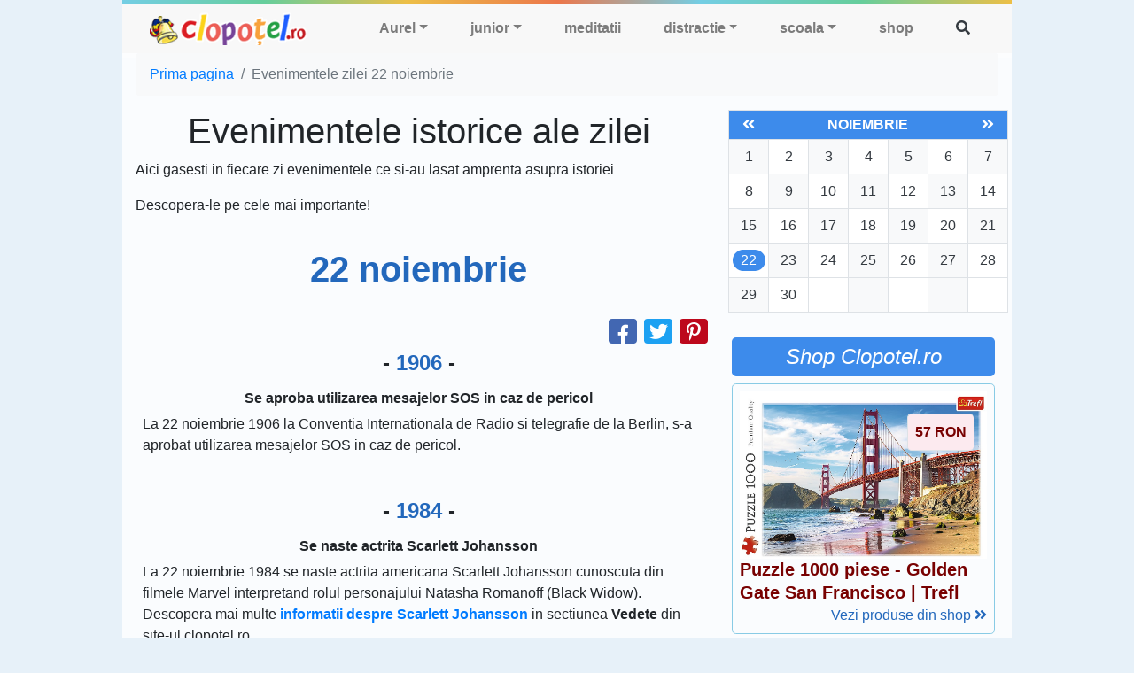

--- FILE ---
content_type: text/html; charset=ISO-8859-2
request_url: https://www.clopotel.ro/evenimentele-zilei/22-noiembrie
body_size: 7889
content:

<!doctype html>
<html lang="ro" class="no-js">

<head>
	<meta charset="utf-8">
	<meta name="viewport" content="width=device-width, initial-scale=1.0">

	<title>22 noiembrie - Evenimentele istorice ale zilei</title>
	<meta name="description" content="22 noiembrie - Evenimentele istorice ale zilei - evenimente ce si-au lasat amprenta asupra istoriei" />
	<meta name="keywords" content="clopotel.ro" />

	<meta name="msapplication-config" content="https://www.clopotel.ro/evenimentele-zilei/assets/img/site/favicons/browserconfig.xml">
	<meta name="theme-color" content="#3d8beb">

	<!-- Favicons -->
	<link rel="apple-touch-icon" href="https://www.clopotel.ro/evenimentele-zilei/assets/img/site/favicons/apple-touch-icon.png" sizes="180x180">
	<link rel="icon" href="https://www.clopotel.ro/evenimentele-zilei/assets/img/site/favicons/favicon-32x32.png" sizes="32x32" type="image/png">
	<link rel="icon" href="https://www.clopotel.ro/evenimentele-zilei/assets/img/site/favicons/favicon-16x16.png" sizes="16x16" type="image/png">
	<link rel="manifest" href="https://www.clopotel.ro/evenimentele-zilei/assets/img/site/favicons/manifest.json">
	<link rel="icon" href="https://www.clopotel.ro/evenimentele-zilei/assets/img/site/favicons/favicon.ico">

	<script async src="https://securepubads.g.doubleclick.net/tag/js/gpt.js"></script>
<script>
    window.googletag = window.googletag || { cmd: [] };
    var interstitial;
    var anchor;
    var leftSideRail;
    var rightSideRail;
    googletag.cmd.push(function() {
        anchor = googletag.defineOutOfPageSlot('/11453545/G1_Clopotel.ro/G1_Clopotel.ro_Anchor',googletag.enums.OutOfPageFormat.BOTTOM_ANCHOR);
        interstitial    = googletag.defineOutOfPageSlot('/11453545/G1_Clopotel.ro/G1_Clopotel.ro_Interstitial',googletag.enums.OutOfPageFormat.INTERSTITIAL);
        leftSideRail    = googletag.defineOutOfPageSlot('/11453545/G1_Clopotel.ro/G1_Clopotel.ro_LeftSideRail', googletag.enums.OutOfPageFormat.LEFT_SIDE_RAIL);
        rightSideRail   = googletag.defineOutOfPageSlot('/11453545/G1_Clopotel.ro/G1_Clopotel.ro_RightSideRail', googletag.enums.OutOfPageFormat.RIGHT_SIDE_RAIL);

        if (anchor) {anchor.addService(googletag.pubads());}
        if (interstitial) {interstitial.addService(googletag.pubads());}
        if (leftSideRail) leftSideRail.addService(googletag.pubads());
        if (rightSideRail) rightSideRail.addService(googletag.pubads());

        googletag.pubads().enableSingleRequest();
        googletag.pubads().collapseEmptyDivs();
        googletag.pubads().setCentering(true);
        googletag.enableServices();
    });
</script>

	<meta property="og:url" content="https://www.clopotel.ro/evenimentele-zilei/22-noiembrie" />
<meta property="og:type" content="website" />
<meta property="og:title" content="22 noiembrie - Evenimentele istorice ale zilei" />
<meta property="og:description" content="22 noiembrie - Evenimentele istorice ale zilei - evenimente ce si-au lasat amprenta asupra istoriei" />
<meta property="og:image" content="https://www.clopotel.ro/evenimentele-zilei/assets/img/no-image.png" />

	<script>document.documentElement.classList.remove("no-js");</script>

	<link href="https://www.clopotel.ro/evenimentele-zilei/assets/css/bootstrap.min.css" rel="stylesheet" media="screen" />

	<link rel="preload" as="font" href="https://www.clopotel.ro/evenimentele-zilei/assets/webfonts/fa-solid-900.woff2" type="font/woff2" crossorigin="anonymous" />
	<link rel="preload" as="font" href="https://www.clopotel.ro/evenimentele-zilei/assets/webfonts/fa-brands-400.woff2" type="font/woff2" crossorigin="anonymous" />
	<link href="https://www.clopotel.ro/evenimentele-zilei/assets/css/fontawesome_site.min.css?v=1" rel="stylesheet" media="screen" />
	
	<!-- Custom styles for this template -->
	<link href="https://www.clopotel.ro/evenimentele-zilei/assets/css/site.css?v=2" rel="stylesheet">
		
	<link rel="preconnect" href="https://www.google-analytics.com" />
<link rel="preconnect" href="https://ajax.googleapis.com" />
<!-- Global site tag (gtag.js) - Google Analytics -->
<script async src="https://www.googletagmanager.com/gtag/js?id=G-7VSKSPFLN6"></script>
<script>
	window.dataLayer = window.dataLayer || [];
	function gtag(){dataLayer.push(arguments);}
	gtag('js', new Date());

	gtag('config', 'G-7VSKSPFLN6');
</script>
<meta name="google-site-verification" content="5ICeeHW1wzQxOv6KlKhIJl2nVKlswQjditb282ocefc" />
</head>
<body>


	    <!-- /11453545/G1_Clopotel.ro/G1_Clopotel.ro_Branding OLD -->
    <div id="div-gpt-ad-1630656695641-0" style="margin:auto; width:1004px;">
	<script>
	    googletag.cmd.push(function() {
		googletag.defineSlot('/11453545/G1_Clopotel.ro/G1_Clopotel.ro_Branding', [1004, 1], 'div-gpt-ad-1630656695641-0').addService(googletag.pubads());
		googletag.display('div-gpt-ad-1630656695641-0');
	    });
	</script>
    </div>
	<div class="min-h-60p container-navbar-to-sticky">
		<div class="container site-width navbar-to-sticky">
			<div class="row color-bar"></div>
			<nav class="navbar navbar-expand-lg navbar-light">
				<a class="navbar-brand" href="https://www.clopotel.ro/" title="clopotel.ro">clopotel.ro</a>
				<button class="navbar-toggler" type="button" data-toggle="collapse" data-target="#navbarNav" aria-controls="navbarNav" aria-expanded="false" aria-label="Toggle navigation">
					<span class="navbar-toggler-icon"></span>
				</button>
				<div class="collapse navbar-collapse" id="navbarNav">
					<ul class="navbar-nav ml-auto" id="navAccordion"><li class="nav-item mr-xl-3 "><a class="nav-link shadow-none px-3 font-weight-bold text-black mr-3 mr-lg-0 dropdown-toggle collapsed" href="#collapseMenu1" title="Aurel"  data-toggle="collapse" role="button" aria-expanded="false" aria-controls="collapseMenu1">Aurel</a><div class="position-lg-absolute w-100 collapse" id="collapseMenu1" style="background-color: #edbf47;z-index: 100;left: 0;" data-parent="#navAccordion"><div class="container"><div class="row w-100 py-lg-2"><div class="col-12 col-lg-3 d-flex my-2 my-lg-3"><a class="text-white" href="https://www.clopotel.ro/jurnal/aurel.php" title="Lumea lui Aurel">Lumea lui Aurel</a></div><div class="col-12 col-lg-3 d-flex my-2 my-lg-3"><a class="text-white" href="https://www.clopotel.ro/intrebari-si-raspunsuri/" title="Intrebari si raspunsuri">Intrebari si raspunsuri</a></div><div class="col-12 col-lg-3 d-flex my-2 my-lg-3"><a class="text-white" href="https://www.clopotel.ro/stiri/" title="Afla ca sa stii">Afla ca sa stii</a></div><div class="col-12 col-lg-3 d-flex my-2 my-lg-3"><a class="text-white" href="https://www.clopotel.ro/pentru_scoala/diplome_modele/diplome/" title="Diplome si orare">Diplome si orare</a></div></div></div></div></li><li class="nav-item mr-xl-3 "><a class="nav-link shadow-none px-3 font-weight-bold text-black mr-3 mr-lg-0 dropdown-toggle collapsed" href="#collapseMenu2" title="junior"  data-toggle="collapse" role="button" aria-expanded="false" aria-controls="collapseMenu2">junior</a><div class="position-lg-absolute w-100 collapse" id="collapseMenu2" style="background-color: #ec774b;z-index: 100;left: 0;" data-parent="#navAccordion"><div class="container"><div class="row w-100 py-lg-2"><div class="col-12 col-lg-3 d-flex my-2 my-lg-3"><a class="text-white" href="https://junior.clopotel.ro/" title="Prima pagina">Prima pagina</a></div><div class="col-12 col-lg-3 d-flex my-2 my-lg-3"><a class="text-white" href="https://junior.clopotel.ro/jocuri-pentru-copii/" title="Jocuri">Jocuri</a></div><div class="col-12 col-lg-3 d-flex my-2 my-lg-3"><a class="text-white" href="https://junior.clopotel.ro/teste/" title="Teste">Teste</a></div><div class="col-12 col-lg-3 d-flex my-2 my-lg-3"><a class="text-white" href="https://junior.clopotel.ro/planse-de-colorat/" title="Planse de colorat">Planse de colorat</a></div></div></div></div></li><li class="nav-item mr-xl-3 "><a class="nav-link shadow-none px-3 font-weight-bold text-black mr-3 mr-lg-0 " href="https://www.clopotel.ro/meditatii-online/" title="meditatii" >meditatii</a></li><li class="nav-item mr-xl-3 "><a class="nav-link shadow-none px-3 font-weight-bold text-black mr-3 mr-lg-0 dropdown-toggle collapsed" href="#collapseMenu4" title="distractie"  data-toggle="collapse" role="button" aria-expanded="false" aria-controls="collapseMenu4">distractie</a><div class="position-lg-absolute w-100 collapse" id="collapseMenu4" style="background-color: #e16c6c;z-index: 100;left: 0;" data-parent="#navAccordion"><div class="container"><div class="row w-100 py-lg-2"><div class="col-12 col-lg-3 d-flex my-2 my-lg-3"><a class="text-white" href="https://www.clopotel.ro/fun/chestii_distractive.html" title="Chestii distractive">Prima pagina</a></div><div class="col-12 col-lg-3 d-flex my-2 my-lg-3"><a class="text-white" href="https://www.clopotel.ro/funny/teste/teste-online" title="Teste">Teste</a></div><div class="col-12 col-lg-3 d-flex my-2 my-lg-3"><a class="text-white" href="https://jocuri.clopotel.ro/" title="jocuri">Jocuri</a></div><div class="col-12 col-lg-3 d-flex my-2 my-lg-3"><a class="text-white" href="https://www.clopotel.ro/utile/horoscop/temperamentul_copiilor.html" title="Horoscop">Horoscop</a></div><div class="col-12 col-lg-3 d-flex my-2 my-lg-3"><a class="text-white" href="https://www.clopotel.ro/fun/bancuri.html" title="Bancuri">Bancuri</a></div><div class="col-12 col-lg-3 d-flex my-2 my-lg-3"><a class="text-white" href="https://www.clopotel.ro/fun/ghicitori.html" title="Ghicitori">Ghicitori</a></div><div class="col-12 col-lg-3 d-flex my-2 my-lg-3"><a class="text-white" href="https://www.clopotel.ro/fun/perle.html" title="Perle">Perle</a></div><div class="col-12 col-lg-3 d-flex my-2 my-lg-3"><a class="text-white" href="https://www.clopotel.ro/utile/film/filme.html" title="Cinema">Cinema</a></div><div class="col-12 col-lg-3 d-flex my-2 my-lg-3"><a class="text-white" href="https://www.clopotel.ro/fun/basme_si_povesti.html" title="Basme si povesti">Basme si povesti</a></div><div class="col-12 col-lg-3 d-flex my-2 my-lg-3"><a class="text-white" href="https://www.clopotel.ro/educatie/de-capul-tau.html" title="De Capul Tau">De Capul Tau</a></div><div class="col-12 col-lg-3 d-flex my-2 my-lg-3"><a class="text-white" href="https://www.clopotel.ro/vedete/" title="Vedete">Vedete</a></div><div class="col-12 col-lg-3 d-flex my-2 my-lg-3"><a class="text-white" href="https://www.clopotel.ro/utile/pietre/pietre_pretioase.html" title="Pietre pretioase">Pietre pretioase</a></div></div></div></div></li><li class="nav-item mr-xl-3 "><a class="nav-link shadow-none px-3 font-weight-bold text-black mr-3 mr-lg-0 dropdown-toggle collapsed" href="#collapseMenu5" title="scoala"  data-toggle="collapse" role="button" aria-expanded="false" aria-controls="collapseMenu5">scoala</a><div class="position-lg-absolute w-100 collapse" id="collapseMenu5" style="background-color: #6fc191;z-index: 100;left: 0;" data-parent="#navAccordion"><div class="container"><div class="row w-100 py-lg-2"><div class="col-12 col-lg-3 d-flex my-2 my-lg-3"><a class="text-white" href="https://referat.clopotel.ro/" title="Referate">Referate</a></div><div class="col-12 col-lg-3 d-flex my-2 my-lg-3"><a class="text-white" href="https://www.clopotel.ro/utile/news/stiri.html" title="Stiri Educatie">Stiri Educatie</a></div><div class="col-12 col-lg-3 d-flex my-2 my-lg-3"><a class="text-white" href="https://www.clopotel.ro/evenimentele-zilei/" title="Evenimente istorice" rel="nofollow">Evenimente istorice</a></div><div class="col-12 col-lg-3 d-flex my-2 my-lg-3"><a class="text-white" href="https://www.clopotel.ro/enciclopedia/index_enciclopedie.html" title="Enciclopedie">Enciclopedie</a></div><div class="col-12 col-lg-3 d-flex my-2 my-lg-3"><a class="text-white" href="https://www.clopotel.ro/utile/dictionar/index_ro.html" title="Dictionar ilustrat">Dictionar ilustrat</a></div><div class="col-12 col-lg-3 d-flex my-2 my-lg-3"><a class="text-white" href="https://www.clopotel.ro/educatie/dictionar/dictionar.php" title="Dictionar Rom-Eng">Dictionar Rom-Eng</a></div><div class="col-12 col-lg-3 d-flex my-2 my-lg-3"><a class="text-white" href="https://www.clopotel.ro/fun/basme_si_povesti.html" title="Basme si povesti">Basme si povesti</a></div><div class="col-12 col-lg-3 d-flex my-2 my-lg-3"><a class="text-white" href="https://www.clopotel.ro/pentru_scoala/diplome_modele/diplome/" title="Diplome si orare">Diplome si orare</a></div><div class="col-12 col-lg-3 d-flex my-2 my-lg-3"><a class="text-white" href="https://www.clopotel.ro/educatie/o_pastila_de_bun_simt.html" title="O Pastila de Bun Simt">O Pastila de Bun Simt</a></div><div class="col-12 col-lg-3 d-flex my-2 my-lg-3"><a class="text-white" href="https://www.clopotel.ro/intrebari-si-raspunsuri/" title="Intrebari si raspunsuri">Intrebari si raspunsuri</a></div><div class="col-12 col-lg-3 d-flex my-2 my-lg-3"><a class="text-white" href="https://www.clopotel.ro/edu/invatamant/Evaluare_Nationala/" title="Evaluare Nationala">Evaluare Nationala</a></div><div class="col-12 col-lg-3 d-flex my-2 my-lg-3"><a class="text-white" href="https://www.clopotel.ro/edu/invatamant/Bacalaureat/" title="Bacalaureat">Bacalaureat</a></div><div class="col-12 col-lg-3 d-flex my-2 my-lg-3"><a class="text-white" href="https://www.clopotel.ro/edu/poezii.html" title="Poezii">Poezii</a></div></div></div></div></li><li class="nav-item mr-xl-3 "><a class="nav-link shadow-none px-3 font-weight-bold text-black mr-3 mr-lg-0 " href="https://shop.clopotel.ro/" title="shop" >shop</a></li><li class="nav-item dropdown"><a class="nav-link rounded-top px-3 font-weight-bold d-none d-lg-block" id="navbarSearch" role="button" data-toggle="dropdown" aria-haspopup="true" aria-expanded="false" href="#" title="Cautare"><i class="fas fa-search text-dark"></i></a><div class="dropdown-menu m-0 border-0 p-1 min-w-250p d-block d-lg-show bg-white gray-shadow" id="navbarSearchContent" aria-labelledby="navbarSearch"><form method="get" action="https://www.clopotel.ro/special/index.php" id="nav_search"><input type="hidden" name="module" value="custom_search" /><input type="hidden" name="cx" value="016416123230758974870:sfvjpqgof3s" /><input type="hidden" name="cof" value="FORID:11" /><input type="hidden" name="ie" value="UTF-8" /><div class="input-group min-w-250p"><input type="text" class="form-control border-0" name="q" placeholder="Cauta in site ..." aria-label="Cauta in site ..." aria-describedby="button-addon-search" required="required" minlength="3" pattern="[a-zA-Z 0-9~%.:_\-]{3,}" /><div class="input-group-append" id="button-addon-search"><button type="submit" class="btn btn-light" name="search_submit"><i class="fas fa-search text-dark"></i></button></div></div></form></div></li></ul>				</div>
			</nav>
		</div>
	</div>

	<div id='div-gpt-ad-1690798975195-0' style='width: 970px; height: 250px; margin:auto;'>
    <script>
        googletag.cmd.push(function() {
    	    googletag.defineSlot('/11453545/G1_Clopotel.ro/G1_Clopotel.ro_Billboard', [970, 250], 'div-gpt-ad-1690798975195-0').addService(googletag.pubads());
            googletag.display('div-gpt-ad-1690798975195-0');
        });
    </script>
</div>
	<div class="container site-width bg-translucent-8"><div class="row"><div class="col-12">
<nav aria-label="breadcrumb">
	<ol class="breadcrumb bg-light" itemscope itemtype="https://schema.org/BreadcrumbList">
			<li class="breadcrumb-item" itemprop="itemListElement" itemscope itemtype="https://schema.org/ListItem"><a href="https://www.clopotel.ro/" itemprop="item"><span itemprop="name">Prima pagina</span><meta itemprop="position" content="1" /></a></li>
			<li class="breadcrumb-item active" aria-current="page" itemprop="itemListElement" itemscope itemtype="https://schema.org/ListItem"><span itemprop="name">Evenimentele zilei 22 noiembrie</span><meta itemprop="position" content="2" /></li>
		</ol>
</nav>
</div></div>
<main role="main">
	<div class="row ">
		<div class="col-12 d-block d-lg-none">
			<table class="table table-sm table-bordered">
	<thead>
		<tr>
			<th class="text-center bg-light-blue border-0 text-white">
				<a href="https://www.clopotel.ro/evenimentele-zilei/1-octombrie" title="Evenimentele zilei - 31 octombrie">
					<i class="fas fa-angle-double-left text-white"></i>
				</a>
			</th>
			<th class="text-center bg-light-blue border-0 text-white" colspan="5">NOIEMBRIE</th>
			<th class="text-center bg-light-blue border-0 text-white">
				<a href="https://www.clopotel.ro/evenimentele-zilei/1-decembrie" title="Evenimentele zilei - 1 decembrie">
					<i class="fas fa-angle-double-right text-white"></i>
				</a>
			</th>
		</tr>
	</thead>
	<tbody>
		<tr>
		<td class="p-0 text-center bg-light"><a class="btn btn-link text-dark" href="https://www.clopotel.ro/evenimentele-zilei/1-noiembrie" title="Evenimentele zilei - 1 noiembrie">1</a></td><td class="p-0 text-center bg-white"><a class="btn btn-link text-dark" href="https://www.clopotel.ro/evenimentele-zilei/2-noiembrie" title="Evenimentele zilei - 2 noiembrie">2</a></td><td class="p-0 text-center bg-light"><a class="btn btn-link text-dark" href="https://www.clopotel.ro/evenimentele-zilei/3-noiembrie" title="Evenimentele zilei - 3 noiembrie">3</a></td><td class="p-0 text-center bg-white"><a class="btn btn-link text-dark" href="https://www.clopotel.ro/evenimentele-zilei/4-noiembrie" title="Evenimentele zilei - 4 noiembrie">4</a></td><td class="p-0 text-center bg-light"><a class="btn btn-link text-dark" href="https://www.clopotel.ro/evenimentele-zilei/5-noiembrie" title="Evenimentele zilei - 5 noiembrie">5</a></td><td class="p-0 text-center bg-white"><a class="btn btn-link text-dark" href="https://www.clopotel.ro/evenimentele-zilei/6-noiembrie" title="Evenimentele zilei - 6 noiembrie">6</a></td><td class="p-0 text-center bg-light"><a class="btn btn-link text-dark" href="https://www.clopotel.ro/evenimentele-zilei/7-noiembrie" title="Evenimentele zilei - 7 noiembrie">7</a></td></tr><tr><td class="p-0 text-center bg-white"><a class="btn btn-link text-dark" href="https://www.clopotel.ro/evenimentele-zilei/8-noiembrie" title="Evenimentele zilei - 8 noiembrie">8</a></td><td class="p-0 text-center bg-light"><a class="btn btn-link text-dark" href="https://www.clopotel.ro/evenimentele-zilei/9-noiembrie" title="Evenimentele zilei - 9 noiembrie">9</a></td><td class="p-0 text-center bg-white"><a class="btn btn-link text-dark" href="https://www.clopotel.ro/evenimentele-zilei/10-noiembrie" title="Evenimentele zilei - 10 noiembrie">10</a></td><td class="p-0 text-center bg-light"><a class="btn btn-link text-dark" href="https://www.clopotel.ro/evenimentele-zilei/11-noiembrie" title="Evenimentele zilei - 11 noiembrie">11</a></td><td class="p-0 text-center bg-white"><a class="btn btn-link text-dark" href="https://www.clopotel.ro/evenimentele-zilei/12-noiembrie" title="Evenimentele zilei - 12 noiembrie">12</a></td><td class="p-0 text-center bg-light"><a class="btn btn-link text-dark" href="https://www.clopotel.ro/evenimentele-zilei/13-noiembrie" title="Evenimentele zilei - 13 noiembrie">13</a></td><td class="p-0 text-center bg-white"><a class="btn btn-link text-dark" href="https://www.clopotel.ro/evenimentele-zilei/14-noiembrie" title="Evenimentele zilei - 14 noiembrie">14</a></td></tr><tr><td class="p-0 text-center bg-light"><a class="btn btn-link text-dark" href="https://www.clopotel.ro/evenimentele-zilei/15-noiembrie" title="Evenimentele zilei - 15 noiembrie">15</a></td><td class="p-0 text-center bg-white"><a class="btn btn-link text-dark" href="https://www.clopotel.ro/evenimentele-zilei/16-noiembrie" title="Evenimentele zilei - 16 noiembrie">16</a></td><td class="p-0 text-center bg-light"><a class="btn btn-link text-dark" href="https://www.clopotel.ro/evenimentele-zilei/17-noiembrie" title="Evenimentele zilei - 17 noiembrie">17</a></td><td class="p-0 text-center bg-white"><a class="btn btn-link text-dark" href="https://www.clopotel.ro/evenimentele-zilei/18-noiembrie" title="Evenimentele zilei - 18 noiembrie">18</a></td><td class="p-0 text-center bg-light"><a class="btn btn-link text-dark" href="https://www.clopotel.ro/evenimentele-zilei/19-noiembrie" title="Evenimentele zilei - 19 noiembrie">19</a></td><td class="p-0 text-center bg-white"><a class="btn btn-link text-dark" href="https://www.clopotel.ro/evenimentele-zilei/20-noiembrie" title="Evenimentele zilei - 20 noiembrie">20</a></td><td class="p-0 text-center bg-light"><a class="btn btn-link text-dark" href="https://www.clopotel.ro/evenimentele-zilei/21-noiembrie" title="Evenimentele zilei - 21 noiembrie">21</a></td></tr><tr><td class="p-0 text-center bg-white" style="vertical-align:middle"><span class="badge badge-pill badge-secondary bg-light-blue font-weight-normal" style="font-size: 100%">22</span></td><td class="p-0 text-center bg-light"><a class="btn btn-link text-dark" href="https://www.clopotel.ro/evenimentele-zilei/23-noiembrie" title="Evenimentele zilei - 23 noiembrie">23</a></td><td class="p-0 text-center bg-white"><a class="btn btn-link text-dark" href="https://www.clopotel.ro/evenimentele-zilei/24-noiembrie" title="Evenimentele zilei - 24 noiembrie">24</a></td><td class="p-0 text-center bg-light"><a class="btn btn-link text-dark" href="https://www.clopotel.ro/evenimentele-zilei/25-noiembrie" title="Evenimentele zilei - 25 noiembrie">25</a></td><td class="p-0 text-center bg-white"><a class="btn btn-link text-dark" href="https://www.clopotel.ro/evenimentele-zilei/26-noiembrie" title="Evenimentele zilei - 26 noiembrie">26</a></td><td class="p-0 text-center bg-light"><a class="btn btn-link text-dark" href="https://www.clopotel.ro/evenimentele-zilei/27-noiembrie" title="Evenimentele zilei - 27 noiembrie">27</a></td><td class="p-0 text-center bg-white"><a class="btn btn-link text-dark" href="https://www.clopotel.ro/evenimentele-zilei/28-noiembrie" title="Evenimentele zilei - 28 noiembrie">28</a></td></tr><tr><td class="p-0 text-center bg-light"><a class="btn btn-link text-dark" href="https://www.clopotel.ro/evenimentele-zilei/29-noiembrie" title="Evenimentele zilei - 29 noiembrie">29</a></td><td class="p-0 text-center bg-white"><a class="btn btn-link text-dark" href="https://www.clopotel.ro/evenimentele-zilei/30-noiembrie" title="Evenimentele zilei - 30 noiembrie">30</a></td><td class="text-center bg-white"></td><td class="text-center bg-light"></td><td class="text-center bg-white"></td><td class="text-center bg-light"></td><td class="text-center bg-white"></td>		</tr>
	</tbody>
</table>		</div>
	</div>
	<div class="row">
		<div class="col-lg-8 mb-5">
			<div class="row pb-3 mb-1">
				<div class="col-12">
					<h4 class="text-center h1">Evenimentele istorice ale zilei</h4>
					<p>Aici gasesti in fiecare zi evenimentele ce si-au lasat amprenta asupra istoriei</p>
					<p>Descopera-le pe cele mai importante!</p>
				</div>
			</div>
			
			<div class="row px-2">
				<div class="col-12 mb-4">
					<h1 class="text-center font-weight-bold color-light-blue">22 noiembrie</h1>
				</div>
				<div class="col-12">
							<div class="row justify-content-end mb-2">
					<a class="h4 rounded d-inline-block text-center mb-0 ml-2 js-open-window" style="background-color: #4267B2;width: 2rem;"
	href="https://facebook.com/sharer/sharer.php?u=https%3A%2F%2Fwww.clopotel.ro%2Fevenimentele-zilei%2F22-noiembrie"
	title="Facebook - Share" target="_blank" rel="noopener">
	<i class="fab fa-facebook-f fa-sm text-white" style="vertical-align: bottom;"></i>
</a>
<a class="h4 rounded d-inline-block text-center mb-0 ml-2 js-open-window" style="background-color: #1DA1F2;width: 2rem;"
	href="https://twitter.com/intent/tweet?via=Clopotelro&amp;text=22+noiembrie&amp;url=https%3A%2F%2Fwww.clopotel.ro%2Fevenimentele-zilei%2F22-noiembrie"
	title="Twitter - Share" target="_blank" rel="noopener">
	<i class="fab fa-twitter fa-sm text-white"></i>
</a>
<a class="h4 rounded d-inline-block text-center mb-0 ml-2 js-open-window" style="background-color: #BD081C;width: 2rem;"
	href="https://pinterest.com/pin/create/button/?url=https%3A%2F%2Fwww.clopotel.ro%2Fevenimentele-zilei%2F22-noiembrie&amp;description=22+noiembrie"
	title="Pinterest - Share" target="_blank" rel="noopener">
	<i class="fab fa-pinterest-p fa-sm text-white"></i>
</a>				</div>
									<h2 class="text-center font-weight-bold h4 mb-3">- <span class="color-light-blue">1906</span> -</h2>
								<div class="mb-5">
						<h3 class="text-center font-weight-bold h6">Se aproba utilizarea mesajelor SOS in caz de pericol</h3>
			<div><p>La 22 noiembrie 1906 la Conventia Internationala de Radio si telegrafie de la Berlin, s-a aprobat utilizarea mesajelor SOS in caz de pericol.</p></div>					</div>
							</div>
			</div>
					<div class="row d-md-none mb-2 p-0" style="margin-left: -15px;">
			<div class="d-flex flex-column justify-content-center mx-auto mb-2 text-center w-100">
	
	</div>
					</div>
			<div class="row px-2">
				<div class="col-12">
										</div>
				<div class="col-12">
								<h2 class="text-center font-weight-bold h4 mb-3">- <span class="color-light-blue">1984</span> -</h2>
								<div class="mb-5">
						<h3 class="text-center font-weight-bold h6">Se naste actrita Scarlett Johansson</h3>
			<div><p>La 22 noiembrie 1984 se naste actrita americana Scarlett Johansson cunoscuta din filmele Marvel interpretand rolul personajului Natasha Romanoff (Black Widow). Descopera mai multe <strong><a title="Vedete: Scarlett Johansson" href="https://www.clopotel.ro/Scarlett-Johansson/biografie/" target="_blank" rel="noopener">informatii despre Scarlett Johansson</a></strong>&nbsp;in sectiunea <strong>Vedete</strong> din site-ul clopotel.ro</p>
<p style="text-align: center;"><img src="https://st.clopotel.t1.ro/_files/datafiles/vedete/main/thumbs/56.jpg" alt="Scarlett Johansson" width="280" height="373" /></p></div>					</div>
										</div>
				<div class="col-12">
								<h2 class="text-center font-weight-bold h4 mb-3">- <span class="color-light-blue">2002</span> -</h2>
								<div class="mb-5">
						<h3 class="text-center font-weight-bold h6">Prima serie de marci postale tematice cu holograma</h3>
			<div><p>La 22 noiembrie 2002 Romfilatelia a lansat prima serie de marci postale tematice cu holograma dedicata aderarii Romaniei la NATO. Emisiunea de marci postale "Romania invitata la NATO &ndash; Praga 21 Noiembrie 2002" reprezinta o premiera in activitatea de editare a Postei Romane, fiind primul timbru cu holograma din tara noastra. <a title="Enciclopedia: Timbre romanesti" href="https://www.clopotel.ro/enciclopedia/Timbre_Timbre-481.html" target="_blank" rel="noopener"><strong>Descopera mai multe timbre romanesti</strong></a> in sectiunea <strong>Enciclopedia</strong> din site-ul clopotel.ro&nbsp;</p>
<p style="text-align: center;"><img src="https://www.clopotel.ro/enciclopedia/resources/File/timbre/bloc-pesti.jpg" alt="Timbre" width="280" height="219" /></p></div>					</div>
										<div class="row justify-content-end mb-2">
					<a class="h4 rounded d-inline-block text-center mb-0 ml-2 js-open-window" style="background-color: #4267B2;width: 2rem;"
	href="https://facebook.com/sharer/sharer.php?u=https%3A%2F%2Fwww.clopotel.ro%2Fevenimentele-zilei%2F22-noiembrie"
	title="Facebook - Share" target="_blank" rel="noopener">
	<i class="fab fa-facebook-f fa-sm text-white" style="vertical-align: bottom;"></i>
</a>
<a class="h4 rounded d-inline-block text-center mb-0 ml-2 js-open-window" style="background-color: #1DA1F2;width: 2rem;"
	href="https://twitter.com/intent/tweet?via=Clopotelro&amp;text=22+noiembrie&amp;url=https%3A%2F%2Fwww.clopotel.ro%2Fevenimentele-zilei%2F22-noiembrie"
	title="Twitter - Share" target="_blank" rel="noopener">
	<i class="fab fa-twitter fa-sm text-white"></i>
</a>
<a class="h4 rounded d-inline-block text-center mb-0 ml-2 js-open-window" style="background-color: #BD081C;width: 2rem;"
	href="https://pinterest.com/pin/create/button/?url=https%3A%2F%2Fwww.clopotel.ro%2Fevenimentele-zilei%2F22-noiembrie&amp;description=22+noiembrie"
	title="Pinterest - Share" target="_blank" rel="noopener">
	<i class="fab fa-pinterest-p fa-sm text-white"></i>
</a>				</div>
								</div>
			</div>
			<div class="row px-2">
				<div class="col-12 col-md-6 mb-4 text-center">
										<a class="btn btn-link color-light-blue" href="https://www.clopotel.ro/evenimentele-zilei/21-noiembrie" title="Evenimentele zilei - 21 noiembrie">
						<i class="fas fa-angle-double-left"></i>
						21 noiembrie					</a>
				</div>
				<div class="col-12 col-md-6 mb-4 text-center">
										<a class="btn btn-link color-light-blue" href="https://www.clopotel.ro/evenimentele-zilei/23-noiembrie" title="Evenimentele zilei - 23 noiembrie">
						23 noiembrie						<i class="fas fa-angle-double-right"></i>
					</a>
				</div>
			</div>
		</div>
		
		<aside class="col-md-6 mx-md-auto col-lg-4">
	<div class="row"><div class="col-12 d-none d-lg-block"><table class="table table-sm table-bordered">
	<thead>
		<tr>
			<th class="text-center bg-light-blue border-0 text-white">
				<a href="https://www.clopotel.ro/evenimentele-zilei/1-octombrie" title="Evenimentele zilei - 31 octombrie">
					<i class="fas fa-angle-double-left text-white"></i>
				</a>
			</th>
			<th class="text-center bg-light-blue border-0 text-white" colspan="5">NOIEMBRIE</th>
			<th class="text-center bg-light-blue border-0 text-white">
				<a href="https://www.clopotel.ro/evenimentele-zilei/1-decembrie" title="Evenimentele zilei - 1 decembrie">
					<i class="fas fa-angle-double-right text-white"></i>
				</a>
			</th>
		</tr>
	</thead>
	<tbody>
		<tr>
		<td class="p-0 text-center bg-light"><a class="btn btn-link text-dark" href="https://www.clopotel.ro/evenimentele-zilei/1-noiembrie" title="Evenimentele zilei - 1 noiembrie">1</a></td><td class="p-0 text-center bg-white"><a class="btn btn-link text-dark" href="https://www.clopotel.ro/evenimentele-zilei/2-noiembrie" title="Evenimentele zilei - 2 noiembrie">2</a></td><td class="p-0 text-center bg-light"><a class="btn btn-link text-dark" href="https://www.clopotel.ro/evenimentele-zilei/3-noiembrie" title="Evenimentele zilei - 3 noiembrie">3</a></td><td class="p-0 text-center bg-white"><a class="btn btn-link text-dark" href="https://www.clopotel.ro/evenimentele-zilei/4-noiembrie" title="Evenimentele zilei - 4 noiembrie">4</a></td><td class="p-0 text-center bg-light"><a class="btn btn-link text-dark" href="https://www.clopotel.ro/evenimentele-zilei/5-noiembrie" title="Evenimentele zilei - 5 noiembrie">5</a></td><td class="p-0 text-center bg-white"><a class="btn btn-link text-dark" href="https://www.clopotel.ro/evenimentele-zilei/6-noiembrie" title="Evenimentele zilei - 6 noiembrie">6</a></td><td class="p-0 text-center bg-light"><a class="btn btn-link text-dark" href="https://www.clopotel.ro/evenimentele-zilei/7-noiembrie" title="Evenimentele zilei - 7 noiembrie">7</a></td></tr><tr><td class="p-0 text-center bg-white"><a class="btn btn-link text-dark" href="https://www.clopotel.ro/evenimentele-zilei/8-noiembrie" title="Evenimentele zilei - 8 noiembrie">8</a></td><td class="p-0 text-center bg-light"><a class="btn btn-link text-dark" href="https://www.clopotel.ro/evenimentele-zilei/9-noiembrie" title="Evenimentele zilei - 9 noiembrie">9</a></td><td class="p-0 text-center bg-white"><a class="btn btn-link text-dark" href="https://www.clopotel.ro/evenimentele-zilei/10-noiembrie" title="Evenimentele zilei - 10 noiembrie">10</a></td><td class="p-0 text-center bg-light"><a class="btn btn-link text-dark" href="https://www.clopotel.ro/evenimentele-zilei/11-noiembrie" title="Evenimentele zilei - 11 noiembrie">11</a></td><td class="p-0 text-center bg-white"><a class="btn btn-link text-dark" href="https://www.clopotel.ro/evenimentele-zilei/12-noiembrie" title="Evenimentele zilei - 12 noiembrie">12</a></td><td class="p-0 text-center bg-light"><a class="btn btn-link text-dark" href="https://www.clopotel.ro/evenimentele-zilei/13-noiembrie" title="Evenimentele zilei - 13 noiembrie">13</a></td><td class="p-0 text-center bg-white"><a class="btn btn-link text-dark" href="https://www.clopotel.ro/evenimentele-zilei/14-noiembrie" title="Evenimentele zilei - 14 noiembrie">14</a></td></tr><tr><td class="p-0 text-center bg-light"><a class="btn btn-link text-dark" href="https://www.clopotel.ro/evenimentele-zilei/15-noiembrie" title="Evenimentele zilei - 15 noiembrie">15</a></td><td class="p-0 text-center bg-white"><a class="btn btn-link text-dark" href="https://www.clopotel.ro/evenimentele-zilei/16-noiembrie" title="Evenimentele zilei - 16 noiembrie">16</a></td><td class="p-0 text-center bg-light"><a class="btn btn-link text-dark" href="https://www.clopotel.ro/evenimentele-zilei/17-noiembrie" title="Evenimentele zilei - 17 noiembrie">17</a></td><td class="p-0 text-center bg-white"><a class="btn btn-link text-dark" href="https://www.clopotel.ro/evenimentele-zilei/18-noiembrie" title="Evenimentele zilei - 18 noiembrie">18</a></td><td class="p-0 text-center bg-light"><a class="btn btn-link text-dark" href="https://www.clopotel.ro/evenimentele-zilei/19-noiembrie" title="Evenimentele zilei - 19 noiembrie">19</a></td><td class="p-0 text-center bg-white"><a class="btn btn-link text-dark" href="https://www.clopotel.ro/evenimentele-zilei/20-noiembrie" title="Evenimentele zilei - 20 noiembrie">20</a></td><td class="p-0 text-center bg-light"><a class="btn btn-link text-dark" href="https://www.clopotel.ro/evenimentele-zilei/21-noiembrie" title="Evenimentele zilei - 21 noiembrie">21</a></td></tr><tr><td class="p-0 text-center bg-white" style="vertical-align:middle"><span class="badge badge-pill badge-secondary bg-light-blue font-weight-normal" style="font-size: 100%">22</span></td><td class="p-0 text-center bg-light"><a class="btn btn-link text-dark" href="https://www.clopotel.ro/evenimentele-zilei/23-noiembrie" title="Evenimentele zilei - 23 noiembrie">23</a></td><td class="p-0 text-center bg-white"><a class="btn btn-link text-dark" href="https://www.clopotel.ro/evenimentele-zilei/24-noiembrie" title="Evenimentele zilei - 24 noiembrie">24</a></td><td class="p-0 text-center bg-light"><a class="btn btn-link text-dark" href="https://www.clopotel.ro/evenimentele-zilei/25-noiembrie" title="Evenimentele zilei - 25 noiembrie">25</a></td><td class="p-0 text-center bg-white"><a class="btn btn-link text-dark" href="https://www.clopotel.ro/evenimentele-zilei/26-noiembrie" title="Evenimentele zilei - 26 noiembrie">26</a></td><td class="p-0 text-center bg-light"><a class="btn btn-link text-dark" href="https://www.clopotel.ro/evenimentele-zilei/27-noiembrie" title="Evenimentele zilei - 27 noiembrie">27</a></td><td class="p-0 text-center bg-white"><a class="btn btn-link text-dark" href="https://www.clopotel.ro/evenimentele-zilei/28-noiembrie" title="Evenimentele zilei - 28 noiembrie">28</a></td></tr><tr><td class="p-0 text-center bg-light"><a class="btn btn-link text-dark" href="https://www.clopotel.ro/evenimentele-zilei/29-noiembrie" title="Evenimentele zilei - 29 noiembrie">29</a></td><td class="p-0 text-center bg-white"><a class="btn btn-link text-dark" href="https://www.clopotel.ro/evenimentele-zilei/30-noiembrie" title="Evenimentele zilei - 30 noiembrie">30</a></td><td class="text-center bg-white"></td><td class="text-center bg-light"></td><td class="text-center bg-white"></td><td class="text-center bg-light"></td><td class="text-center bg-white"></td>		</tr>
	</tbody>
</table></div></div><div class="d-flex flex-column justify-content-center mx-auto mb-2 text-center">
		
</div>
<div class="p-1 mb-2 position-relative">
	<h3 class="h4 font-italic text-white bg-light-blue p-2 rounded-lg text-center">Shop Clopotel.ro</h3>
	<div class="rounded-lg border border-light-blue p-2">
				<div class="position-relative">
					<img class="img-fluid max-h-150p lazy" loading="lazy" data-src="https://carturesti.ro/img-prod/1623879553-0.jpeg" alt="Puzzle 1000 piese - Golden Gate San Francisco | Trefl" />
			<noscript>
				<img class="img-fluid max-h-150p" loading="lazy" src="https://carturesti.ro/img-prod/1623879553-0.jpeg" alt="Puzzle 1000 piese - Golden Gate San Francisco | Trefl" />
			</noscript>
					<div class="position-absolute p-2 font-weight-bold border border-right-0 rounded-left rounded-lg" style="right: 15px;top: 25px;background-color: #fceaef;color: #780101">
				<span>57</span>
				<span>RON</span>
			</div>
			<a class="stretched-link h5 font-weight-bold" href="https://shop.clopotel.ro/Jocuri-puzzle/Puzzle-1000-piese-Golden-Gate-San-Francisco-Trefl-ds320137" style="color: #780101" itemprop="url">Puzzle 1000 piese - Golden Gate San Francisco | Trefl</a>
		</div>
		<a class="color-light-blue float-right" href="https://shop.clopotel.ro/">
			Vezi produse din shop			<i class="fas fa-angle-double-right"></i>
		</a>
		<div class="clearfix"></div>
	</div>
</div>
<div class="d-flex flex-column justify-content-center mx-auto mb-2 text-center">
		
</div>
<div class="p-1 mb-2 position-relative">
	<h3 class="h4 font-italic text-white bg-light-blue p-2 rounded-lg text-center mb-1">Stiati ca &hellip;</h3>
	<span class="img-sprite-menu-left sprite-aurel d-inline-block position-absolute" style="top:0;left:1rem;"></span>
	<div class="rounded-lg border border-light-blue p-2">
		<p>Gheorghe Zamfir a popularizat naiul la nivel mondial prin interpretarea piesei ''Pastorul singuratic'' compusa de muzicianul german, James Last, astfel incat a fost utilizata ca si coloana sonora in multe filme sau seriale.</p>

		<a class="color-light-blue float-right" href="https://www.clopotel.ro/funny/teste/Teste_muzica/Trivia_Quizzes_Muzicieni_celebri_care_au_facut_Romania_cunoscuta_prin_creatia_lor-52453">
			Afla mai mult			<i class="fas fa-angle-double-right"></i>
		</a>
		<div class="clearfix"></div>
	</div>
</div>
<div class="d-flex flex-column justify-content-center mx-auto mb-2 text-center">
		
</div>
<div class="p-1 mb-2 position-relative">
	<h3 class="h4 font-italic text-white bg-light-blue p-2 rounded-lg text-center">Bancul zilei</h3>
	<span class="img-sprite-menu-left sprite-aurel-joke d-inline-block position-absolute" style="top:0;left:1rem;"></span>
	<div class="rounded-lg border border-light-blue p-2">
		<p>Medicul catre pacient:<br />
-Aveti apa la genunchi, nisip la rinichi, pietre la vezica <br />
biliara si depuneri calcaroase in vene.<br />
Pacientul suparat spune cinic:<br />
-Grozav, atunci pot sa ma apuc de constructii!</p>

		<a class="color-light-blue float-right" href="https://www.clopotel.ro/fun/bancuri.html">
			Citeste mai mult			<i class="fas fa-angle-double-right"></i>
		</a>
		<div class="clearfix"></div>
	</div>
</div>
<div class="d-flex flex-column justify-content-center mx-auto mb-2 text-center">
	
</div>
<div class="p-1 mb-2 position-relative">
	<h3 class="h4 font-italic text-white bg-light-blue p-2 rounded-lg text-center">Horoscopul zilei</h3>
	<div class="rounded-lg border border-light-blue p-2">
		<div class="row">
			<div class="col-auto">
				<img class="rounded-circle lazy" loading="lazy" width="60" data-src="https://www.clopotel.ro/evenimentele-zilei/assets/img/zodiac/sagetator.jpg" alt="Sagetator" />
				<noscript>
					<img class="rounded-circle" loading="lazy" width="60" src="https://www.clopotel.ro/evenimentele-zilei/assets/img/zodiac/sagetator.jpg" alt="Sagetator" />
				</noscript>
			</div>
			<div class="col text-center">
				<p class="font-weight-bold mb-1">Sagetator</p>
				<p class="mb-1">(22&nbsp;noiembrie - 20&nbsp;decembrie)</p>
			</div>
		</div>
		<p>Chiar daca ziua va incepe foarte bine pentru tine, nu te entuziasma prea tare! Ai face bine sa iti pastrezi anumite rezerve de energie si pentru seara! Nu stii ce surprize poti avea.</p>

		<a class="color-light-blue float-right" href="https://www.clopotel.ro/utile/horoscop/horoscop.html">
			Vezi zodia ta			<i class="fas fa-angle-double-right"></i>
		</a>
		<div class="clearfix"></div>
	</div>
</div>
<div class="d-flex flex-column justify-content-center mx-auto mb-2 text-center">

	
</div>
</aside>	</div><!-- /.row -->
</main>
</div>
<footer class="container-fluid bg-dark">
	<div class="row color-bar"></div>
	<div class="container"></div>
	<div class="row bg-translucent-2"><div class="container site-width py-3"><div class="card-columns columns-4"><div class="card bg-transparent border-0"><div class="card-body pt-1 pb-0"><h4 class="card-title text-uppercase text-white mb-0"><a class="text-white" href="https://jocuri.clopotel.ro/" title="Jocuri online">Jocuri online</a></h4></div><ul class="list-group list-group-flush"><li class="list-group-item bg-transparent py-0 border-0"><hr class="line-small border-white ml-0" /></li><li class="list-group-item bg-transparent py-0 border-0"><a class="text-white" href="https://jocuri.clopotel.ro/Jocuri_Cu_Masini-112/" title="Jocuri cu masini">Jocuri cu masini</a></li><li class="list-group-item bg-transparent py-0 border-0"><a class="text-white" href="https://jocuri.clopotel.ro/Jocuri_Barbie-114/" title="Jocuri Barbie">Jocuri Barbie</a></li><li class="list-group-item bg-transparent py-0 border-0"><a class="text-white" href="https://jocuri.clopotel.ro/Jocuri_Fotbal-118/" title="Jocuri fotbal">Jocuri fotbal</a></li><li class="list-group-item bg-transparent py-0 border-0"><a class="text-white" href="https://jocuri.clopotel.ro/Jocuri_De_Gatit-117/" title="Jocuri de gatit">Jocuri de gatit</a></li><li class="list-group-item bg-transparent py-0 border-0"><a class="text-white" href="https://jocuri.clopotel.ro/Jocuri_Impuscaturi-14/" title="Jocuri cu impuscaturi">Jocuri cu impuscaturi</a></li></ul></div><div class="card bg-transparent border-0"><div class="card-body pt-1 pb-0"><h4 class="card-title text-uppercase text-white mb-0">Nume copii</h4></div><ul class="list-group list-group-flush"><li class="list-group-item bg-transparent py-0 border-0"><hr class="line-small border-white ml-0" /></li><li class="list-group-item bg-transparent py-0 border-0"><a class="text-white" href="https://www.copilul.ro/nume-baieti/" title="Nume de baieti" target="_blank" rel="noopener">Nume de baieti</a></li><li class="list-group-item bg-transparent py-0 border-0"><a class="text-white" href="https://www.copilul.ro/nume-fete/" title="Nume de fete" target="_blank" rel="noopener">Nume de fete</a></li></ul></div><div class="card bg-transparent border-0"><div class="card-body pt-1 pb-0"><h4 class="card-title text-uppercase text-white mb-0"><a class="text-white" href="https://www.clopotel.ro/funny/teste/teste-online" title="Teste Online">Teste Online</a></h4></div><ul class="list-group list-group-flush"><li class="list-group-item bg-transparent py-0 border-0"><hr class="line-small border-white ml-0" /></li><li class="list-group-item bg-transparent py-0 border-0"><a class="text-white" href="https://www.clopotel.ro/funny/teste/Teste_vedete-11" title="Teste Vedete">Teste Vedete</a></li><li class="list-group-item bg-transparent py-0 border-0"><a class="text-white" href="https://www.clopotel.ro/funny/teste/Teste_psihologice-2" title="Teste Psihologice">Teste Psihologice</a></li><li class="list-group-item bg-transparent py-0 border-0"><a class="text-white" href="https://www.clopotel.ro/funny/teste/Teste_cultura_generala-3" title="Teste Cultura Generala">Teste Cultura Generala</a></li><li class="list-group-item bg-transparent py-0 border-0"><a class="text-white" href="https://www.clopotel.ro/funny/teste/Teste_compatibilitate-6" title="Teste Compatibilitate">Teste Compatibilitate</a></li><li class="list-group-item bg-transparent py-0 border-0"><a class="text-white" href="https://www.clopotel.ro/funny/teste/Mini_teste-10" title="Mini-teste">Mini-teste</a></li><li class="list-group-item bg-transparent py-0 border-0"><a class="text-white" href="https://www.clopotel.ro/funny/teste/Teste_haioase-4" title="Teste Haioase">Teste Haioase</a></li><li class="list-group-item bg-transparent py-0 border-0"><a class="text-white" href="https://www.clopotel.ro/funny/teste/Teste_fete-7" title="Teste Fete">Teste Fete</a></li><li class="list-group-item bg-transparent py-0 border-0"><a class="text-white" href="https://www.clopotel.ro/funny/teste/Teste_baieti-9" title="Teste Baieti">Teste Baieti</a></li></ul></div><div class="card bg-transparent border-0"><div class="card-body pt-1 pb-0"><h4 class="card-title text-uppercase text-white mb-0">Link-uri utile</h4></div><ul class="list-group list-group-flush"><li class="list-group-item bg-transparent py-0 border-0"><hr class="line-small border-white ml-0" /></li><li class="list-group-item bg-transparent py-0 border-0"><a class="text-white" href="https://www.copilul.ro/educatie/" title="copilul.ro" target="_blank" rel="noopener">Materiale educative</a></li><li class="list-group-item bg-transparent py-0 border-0"><a class="text-white" href="http://www.laso.ro/" title="www.laso.ro - Programari La Saloane" target="_blank" rel="noopener">Programari saloane</a></li><li class="list-group-item bg-transparent py-0 border-0"><a class="text-white" href="http://carti.crestinortodox.ro/" title="Magazinul de Carte" target="_blank" rel="noopener">Magazinul de Carte</a></li></ul></div></div></div></div>	<div class="container site-width bg-dark">
	<div class="row">
		<div class="col-md-10 text-white pt-2">
			<p class="small">
				  <a class="text-white-50" href="#">Despre Clopotel.ro</a>
				| <a class="text-white-50" href="https://www.clopotel.ro/special/index.php?module=contact2">Publicitate</a>
				| <a class="text-white-50" href="https://www.clopotel.ro/utile/info/contact.html">Contact</a>
				| <a class="text-white-50" href="https://www.clopotel.ro/termeni_si_conditii.html">Termenii si conditii</a>
				| <a class="text-white-50" href="https://www.clopotel.ro/politica_de_confidentialitate.php">Politica de confidentialitate</a>
				| <a class="text-white-50" href="https://www.clopotel.ro/cookies.php">Politica de cookies</a>
				| <a class="text-white-50" href="https://www.clopotel.ro/sitemap.html">Sitemap</a>
			</p>
			<p class="small">
				&copy; 2001-2026 Clopotel.ro Toate drepturile rezervate.
			</p>
		</div>
	</div>
</div>
</footer>

<script src="https://code.jquery.com/jquery-3.5.1.slim.min.js" integrity="sha256-4+XzXVhsDmqanXGHaHvgh1gMQKX40OUvDEBTu8JcmNs=" crossorigin="anonymous"></script>
<script>window.jQuery || document.write('<script src="https://www.clopotel.ro/evenimentele-zilei/assets/js/jquery-3.5.1.slim.min.js"><\/script>')</script>
<script src="https://www.clopotel.ro/evenimentele-zilei/assets/js/bootstrap.bundle.min.js"></script>
<script src="https://www.clopotel.ro/evenimentele-zilei/assets/js/yall-2.2.1.min.js"></script>
<script src="https://www.clopotel.ro/evenimentele-zilei/assets/js/site.js?v=4"></script>


</body>
</html>

--- FILE ---
content_type: text/html; charset=utf-8
request_url: https://www.google.com/recaptcha/api2/aframe
body_size: 265
content:
<!DOCTYPE HTML><html><head><meta http-equiv="content-type" content="text/html; charset=UTF-8"></head><body><script nonce="Dvvn18SUty8I_Tj41qo4oA">/** Anti-fraud and anti-abuse applications only. See google.com/recaptcha */ try{var clients={'sodar':'https://pagead2.googlesyndication.com/pagead/sodar?'};window.addEventListener("message",function(a){try{if(a.source===window.parent){var b=JSON.parse(a.data);var c=clients[b['id']];if(c){var d=document.createElement('img');d.src=c+b['params']+'&rc='+(localStorage.getItem("rc::a")?sessionStorage.getItem("rc::b"):"");window.document.body.appendChild(d);sessionStorage.setItem("rc::e",parseInt(sessionStorage.getItem("rc::e")||0)+1);localStorage.setItem("rc::h",'1768732214887');}}}catch(b){}});window.parent.postMessage("_grecaptcha_ready", "*");}catch(b){}</script></body></html>

--- FILE ---
content_type: text/css
request_url: https://www.clopotel.ro/evenimentele-zilei/assets/css/site.css?v=2
body_size: 1364
content:
.no-js .lazy {
	display: none;
}

body {
	background-color: #e7f1f9;
	margin: 0;
	padding: 0;
	font-family: Arial, Helvetica, sans-serif;
}

.navbar .navbar-brand {
	display: inline-block;
	width: 178px;
	height: 37px;
	background: url(../img/logo.png) no-repeat;
	background-size: auto;
	background-size: cover;
	text-indent: -9999px;
}
.navbar .navbar-collapse.show {
	max-height: 80vh;
	overflow-y: scroll;
}
.navbar .dropdown-menu {
	right: 0;
	left: auto;
}

.site-width {
	max-width: 1004px;
}

.bg-translucent-8 {
	background-color: #ffffff;
	background-color: rgba(255, 255, 255, 0.8);
}

.navbar-to-sticky {
	background:#f8f8f8;
	box-shadow:0 5px 0 0 rgba(255,255,255,0.36);
}

.border-light-blue {
    border-color: #88cbe5 !important;
}
.bg-light-blue {
	background-color: #3d8beb;
}
.color-light-blue {
	color: #2368bc;
}

.img-sprite-menu-left {
	background: url(../img/meniu_stanga_sprite.png) no-repeat top left;
}
.sprite-aurel {
	width: 33px;
	height: 59px;
	background-position: -21px -1325px;
}
.sprite-aurel-joke {
	width: 36px;
	height: 59px;
	background-position: -82px -1350px;
}

.line-small {
	width: 25px;
	border-width: 3px;
}

.card-columns.columns-4 {
	-webkit-column-count: auto;
	-moz-column-count: auto;
	column-count: auto;
}
@media only screen and (min-width: 576px) {
	.card-columns.columns-4 {
		-webkit-column-count: 2;
		-moz-column-count: 2;
		column-count: 2;
	}
}
@media only screen and (min-width: 768px) {
	.card-columns.columns-4 {
		-webkit-column-count: 3;
		-moz-column-count: 3;
		column-count: 3;
	}
}
@media only screen and (min-width: 992px) {
	.card-columns.columns-4 {
		-webkit-column-count: 4;
		-moz-column-count: 4;
		column-count: 4;
	}
}

.color-bar {
	height: 4px;
	background: #74cee4;
	background: -moz-linear-gradient(left, #74cee4 0%, #66ce9c 16%, #edbf47 32%, #ec774b 49%, #74cee4 65%, #66ce9c 83%, #edbf47 100%);
	background: -webkit-gradient(linear, left top, right top, color-stop(0%,#74cee4), color-stop(16%,#66ce9c), color-stop(32%,#edbf47), color-stop(49%,#ec774b), color-stop(65%,#74cee4), color-stop(83%,#66ce9c), color-stop(100%,#edbf47));
	background: -webkit-linear-gradient(left, #74cee4 0%,#66ce9c 16%,#edbf47 32%,#ec774b 49%,#74cee4 65%,#66ce9c 83%,#edbf47 100%);
	background: -o-linear-gradient(left, #74cee4 0%,#66ce9c 16%,#edbf47 32%,#ec774b 49%,#74cee4 65%,#66ce9c 83%,#edbf47 100%);
	background: -ms-linear-gradient(left, #74cee4 0%,#66ce9c 16%,#edbf47 32%,#ec774b 49%,#74cee4 65%,#66ce9c 83%,#edbf47 100%);
	background: linear-gradient(to right, #74cee4 0%,#66ce9c 16%,#edbf47 32%,#ec774b 49%,#74cee4 65%,#66ce9c 83%,#edbf47 100%);
	filter: progid:DXImageTransform.Microsoft.gradient( startColorstr='#74cee4', endColorstr='#edbf47',GradientType=1 );
}

.min-h-60p {
	min-height: 60px;
}
.min-w-250p {
	min-width: 250px;
}

.max-w-150p {
	max-width: 150px;
}
.max-w-250p {
	max-width: 250px;
}

@media (min-width: 992px) {
    .position-lg-absolute {
        position: absolute;
    }

	.d-lg-show.show {
		display: block !important;
	}
	.d-lg-show:not(.show) {
		display: none !important;
	}
}

.gray-shadow {
	-webkit-box-shadow: 0 6px 12px rgba(0,0,0,.175);
    box-shadow: 0 6px 12px rgba(0,0,0,.175);
}

div.dropdown.bootstrap-select > button.dropdown-toggle {
	border: 1px solid #ced4da !important;
	background-color: #fff !important;
}

div.dropdown.bootstrap-select > .is-invalid + button.dropdown-toggle {
	border: 1px solid #dc3545 !important;
}

.btn-group.btn-group-toggle .btn-link > .is-invalid + i {
	color: #e4606d;
}

.hoverlight:hover, .hoverlight.active {
	filter: brightness(120%);
}
.font-comic {
	font-family: "Comic Sans MS", "Comic Sans", cursive;
}

.with_bull.nav > li {
	display: flex;
	align-items: center;
}
.with_bull.nav > li::before {
	content:'\2022';
}
.with_bull.nav > li:first-child::before {
	 content:none;
}

.auto-size-image img {
	max-width: 100%;
	height: auto;
}

.orange-green-shadow {
	text-shadow: 0 0 10px green, 0 0 15px green;
	color: orange;
}

--- FILE ---
content_type: application/javascript; charset=utf-8
request_url: https://fundingchoicesmessages.google.com/f/AGSKWxUi3KTRap_UjDIGpJYwMsUq5lPZtFDP9C9-zML62g1cgdXYtKCwpHxxRcqPleOERmQMVFg1Admw9cMDe6wOtBEeJHyxaYjVTkCX6EorqqNVBsHx9nxrCX6r5EhuY_9T4MrGq-aSLAOF_0i2XyvR-oLdKm1rmM-ZutTypWO5bwBI_RM4N0CcGC325aiZ/_/ad1place./getadds._ad_choices_/blockad__pop_ad/
body_size: -1290
content:
window['6bbbea09-e886-45e1-b9c5-ffb731885a20'] = true;